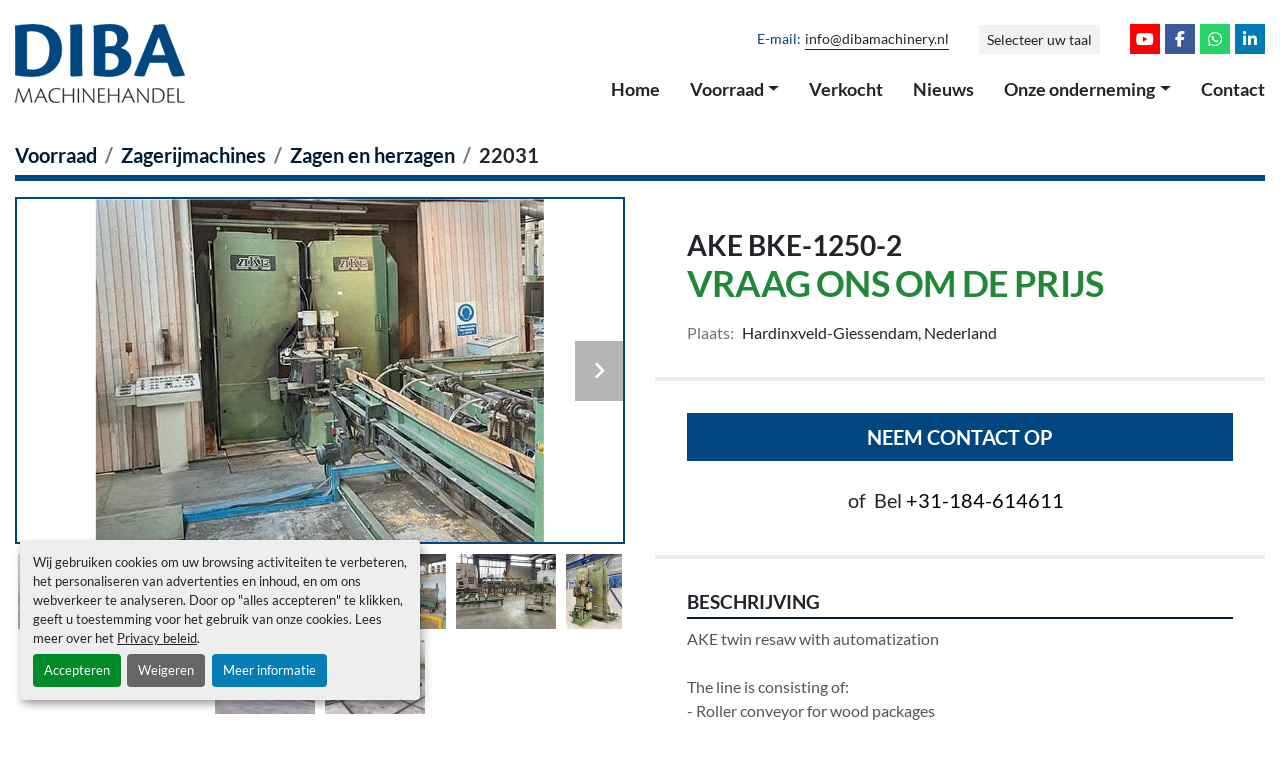

--- FILE ---
content_type: text/html; charset=utf-8
request_url: https://www.dibamachinery.nl/advertenties/3607072-gebruikt-ake-bke-1250-2
body_size: 7112
content:
<!DOCTYPE html><html id="mh" lang="nl"><head><title>Gebruikt AKE BKE-1250-2 te koop in Hardinxveld-Giessendam, Nederland</title><meta content="Gebruikt AKE BKE-1250-2 te koop in Hardinxveld-Giessendam, Nederland" property="title" /><meta content="text/html; charset=UTF-8" http-equiv="Content-Type" /><meta content="width=device-width, initial-scale=1.0" name="viewport" /><meta content="AKE twin resaw with automatization The line is consisting of: - Roller conveyor for wood packages - Tilt hoist - Cross chain conveyor with transport belt for stacking sticks - Cross chain conveyor with separation - Infeed belt system - AKE twin re..." name="description" /><meta content="wss://system.machinio.com/cable" name="cable-url" /><meta content="AKE twin resaw with automatization The line is consisting of: - Roller conveyor for wood packages - Tilt hoist - Cross chain conveyor with transport belt for stacking sticks - Cross chain conveyor with separation - Infeed belt system - AKE twin re..." property="og:description" /><meta content="Gebruikt AKE BKE-1250-2 te koop in Hardinxveld-Giessendam, Nederland" property="og:title" /><meta content="website" property="og:type" /><meta content="summary_large_image" property="twitter:card" /><meta content="Gebruikt AKE BKE-1250-2 te koop in Hardinxveld-Giessendam, Nederland" property="twitter:title" /><meta content="AKE twin resaw with automatization The line is consisting of: - Roller conveyor for wood packages - Tilt hoist - Cross chain conveyor with transport belt for stacking sticks - Cross chain conveyor with separation - Infeed belt system - AKE twin re..." property="twitter:description" /><meta content="https://i.machineryhost.com/bdfff9078653646c40a8c57c032af679/large-gebruikt-ake-bke-1250-2.jpg" property="twitter:image" /><link href="https://i.machineryhost.com" rel="preconnect" /><link href="https://i.system.machinio.com" rel="preconnect" /><link href="https://s3.amazonaws.com" rel="preconnect" /><link href="https://www.googletagmanager.com" rel="preconnect" /><meta content="https://i.machineryhost.com/bdfff9078653646c40a8c57c032af679/large-gebruikt-ake-bke-1250-2.jpg" property="og:image" /><link rel="stylesheet" href="/styles/custom-6637125b365a25fa4e2df89b82cdbf78.css" media="all" /><link rel="stylesheet" href="/packs/css/918-ca3a6288.css" media="all" />
<link rel="stylesheet" href="/packs/css/application-5f9e7bfe.css" media="all" /><link href="https://www.dibamachinery.nl/advertenties/3607072-gebruikt-ake-bke-1250-2" rel="canonical" /><meta content="https://www.dibamachinery.nl/advertenties/3607072-gebruikt-ake-bke-1250-2" property="og:url" /><link href="https://www.dibamachinery.nl/advertenties/3607072-gebruikt-ake-bke-1250-2" rel="alternate" hreflang="nl" /><link href="https://www.dibamachinery.nl/advertenties/3607072-gebruikt-ake-bke-1250-2" rel="alternate" hreflang="x-default" /><link href="https://www.dibamachinery.nl/de/angebote/3607072-gebraucht-ake-bke-1250-2" rel="alternate" hreflang="de" /><link href="https://www.dibamachinery.nl/en/listings/3607072-used-ake-bke-1250-2" rel="alternate" hreflang="en" /><script data-name="analytics" type="application/javascript">var script = document.createElement('script');
script.setAttribute('src', 'https://www.googletagmanager.com/gtag/js?id=G-LQX0E4YVFE');
script.setAttribute('async', true);
document.head.appendChild(script);

window.dataLayer = window.dataLayer || [];
function gtag(){dataLayer.push(arguments);}

gtag('consent', 'default', {
  ad_storage: 'denied',
  ad_user_data: 'denied',
  ad_personalization: 'denied',
  analytics_storage: 'denied',
  personalization_storage: 'denied',
  functionality_storage: 'denied',
  security_storage: 'denied',
  wait_for_update: 500
});


gtag('js', new Date());

gtag('config', 'G-LQX0E4YVFE')


</script><meta name="google-site-verification" content="pMmw7NbQ6fqyQlWCabTx_L87UPFSeVLbbpPuEBPaRWc" />
<link rel="icon" type="image/x-icon" href="https://f.machineryhost.com/90a9632c08fd5f313876a919c982fa06/favicon.png" /><link rel="apple-touch-icon" type="image/png" href="https://f.machineryhost.com/90a9632c08fd5f313876a919c982fa06/favicon.png" /><script id="json-ld" type="application/ld+json">{"@context":"https://schema.org/","@type":"Product","name":"AKE BKE-1250-2","description":"AKE twin resaw with automatization The line is consisting of: - Roller conveyor for wood packages - Tilt hoist - Cross chain conveyor with transport belt for stacking sticks - Cross chain conveyor with separation - Infeed belt system - AKE twin resaw, type BKE flywheels 1250 mm 2x 30 kW Feed speed max. 50 m/min control panel and electric cabinet - Outfeed mechanisation with separation","productID":3607072,"category":"Zagerijmachines","offers":{"@type":"Offer","url":"https://www.dibamachinery.nl/advertenties/3607072-gebruikt-ake-bke-1250-2","itemCondition":"https://schema.org/UsedCondition","availability":"http://schema.org/InStock","seller":"Diba Machinehandel"},"brand":{"@type":"Brand","name":"AKE"},"model":"BKE-1250-2","sku":"22031","image":["https://i.machineryhost.com/bdfff9078653646c40a8c57c032af679/large-gebruikt-ake-bke-1250-2.jpg","https://i.machineryhost.com/c5b2cebf15b205503560c4e8e6d1ea78/f60dd6689e0f134b43820e95c0e139dc/large-gebruikt-ake-bke-1250-2.jpg","https://i.machineryhost.com/01140af50c0142cfe5145c4df2701390/large-gebruikt-ake-bke-1250-2.jpg","https://i.machineryhost.com/7380a21c33fa3355710c3c02e62421d2/large-gebruikt-ake-bke-1250-2.jpg","https://i.machineryhost.com/c5b2cebf15b205503560c4e8e6d1ea78/a99a1a0518e677fc6ec16aa5d3908f0e/large-gebruikt-ake-bke-1250-2.jpg","https://i.machineryhost.com/c5b2cebf15b205503560c4e8e6d1ea78/9b25358a9463fddda46009f1ed583da8/large-gebruikt-ake-bke-1250-2.jpg","https://i.machineryhost.com/c5b2cebf15b205503560c4e8e6d1ea78/a3fd0bb93b44d6b2550678fe4c5d6f9b/large-gebruikt-ake-bke-1250-2.jpg","https://i.machineryhost.com/c5b2cebf15b205503560c4e8e6d1ea78/61c2e0d82378760e510ea139c563c2e0/large-gebruikt-ake-bke-1250-2.jpg"]}</script><script id="json-ld" type="application/ld+json">{ "@context" : "https://schema.org", "@type" : "LocalBusiness", "name" : "Diba Machinehandel", "address" : "Rivierdijk 409, 3372 BV Hardinxveld-Giessendam, Nederland", "url" : "https://www.dibamachinery.nl", "image": "https://f.machineryhost.com/2fc343803d2c5bf7e4f42b3ad911dca5/logo.png", "telephone" : "+31-184-614611"}</script></head><body class="body-s1998 body-xl-container"><code data-configs="{&quot;currency&quot;:&quot;eur&quot;,&quot;convert_prices&quot;:false,&quot;gdpr_compliance&quot;:true,&quot;currency_iso_code&quot;:false,&quot;show_webshop_stripe_invoice_checkout_hint&quot;:false,&quot;private_price_webshop&quot;:false,&quot;enable_listing_quantity&quot;:false,&quot;allow_offer&quot;:false,&quot;terms_of_sales_path&quot;:null,&quot;automated_locale&quot;:false,&quot;primary_language_code&quot;:&quot;nl&quot;,&quot;manual_languages&quot;:[&quot;nl&quot;,&quot;de&quot;,&quot;en&quot;],&quot;controller_name&quot;:&quot;listings&quot;,&quot;webshop_type&quot;:&quot;ecommerce&quot;,&quot;create_webshop_lead&quot;:null,&quot;display_cookies_consent&quot;:true,&quot;privacy_policy_page&quot;:&quot;/pages/privacy-policy&quot;,&quot;contact_form_attach_files_limit&quot;:10,&quot;submit_order_button_text&quot;:null,&quot;shopping_cart_header_title&quot;:null,&quot;custom_newsletter_button_title&quot;:null,&quot;restrict_lead_submission_by_buyer_location&quot;:false}"></code><div class="page-wrapper"><div class="hidden-print header-layout"><header class="site-header dibm site-header__content py-3 sticky-nav" id="site-header"><div class="container my-lg-2"><div class="row"><div class="col-12 d-flex flex-column flex-md-row align-items-center align-items-md-stretch justify-content-center justify-content-md-between"><div class="site-header__logo d-flex align-items-center justify-content-center mb-3 mb-md-0 "><a class="" href="/"><img class="" alt="Diba Machinehandel" src="https://f.machineryhost.com/2fc343803d2c5bf7e4f42b3ad911dca5/logo.png" /></a></div><div class="d-flex flex-column align-items-center align-items-md-end justify-content-between"><div class="d-flex flex-column flex-md-row align-items-center"><div class="site-header__contacts d-flex flex-column flex-md-row align-items-center"><div class="phone d-lg-flex align-items-center text-center text-capitalize with-text no_icon site-header__contacts__item"><span class="contact-text text mr-1">Telefoonnummer:</span><a class="contact-tracking phone notranslate" href="tel:+31184614611"> +31-184-614611</a></div><div class="email d-none d-lg-flex align-items-center first site-header__contacts__item with-text no_icon"><span class="contact-text text mr-1">E-mail:</span><a class="contact-tracking email notranslate text-nowrap" href="mailto:info@dibamachinery.nl"> info@dibamachinery.nl</a></div></div><div class="site-header__languages-widget hidden-print my-3 my-md-0" id="site-header-languages-widget"><div class="google-translate"><div class="dropdown google-translate-dropdown"><a aria-expanded="false" aria-haspopup="true" class="dropdown-toggle btn btn-sm btn-light" data-toggle="dropdown" href="#" id="google_translate_dropdown">Selecteer uw taal</a><div aria-labelledby="google_translate_dropdown" class="dropdown-menu google-translate__dropdown-menu"><a class="dropdown-item" data-lang="nl" href="#"><img alt="nl" src="/packs/static/node_modules/svg-country-flags/svg/nl-a7fdb74e17089394b68c.svg" /> <span class="notranslate">Nederlands</span></a><a class="dropdown-item" data-lang="de" href="#"><img alt="de" src="/packs/static/node_modules/svg-country-flags/svg/de-cfbb0cf09f502653fe85.svg" /> <span class="notranslate">Duits</span></a><a class="dropdown-item" data-lang="en" href="#"><img alt="en-GB" src="/packs/static/node_modules/svg-country-flags/svg/gb-880efdae8333a77ffdf9.svg" /> <span class="notranslate">Engels</span></a><a class="dropdown-item" data-lang="fr" href="#"><img alt="fr" src="/packs/static/node_modules/svg-country-flags/svg/fr-8bbb4186383e665cc3ee.svg" /> <span class="notranslate">Frans</span></a><a class="dropdown-item" data-lang="es" href="#"><img alt="es" src="/packs/static/node_modules/svg-country-flags/svg/es-628f10fe057a86d47f75.svg" /> <span class="notranslate">Spaans</span></a></div></div></div></div><div class="external-links social-link d-flex justify-content-center mb-3 mb-md-0"><a aria-label="youtube" class="social-link notranslate youtube d-inline-flex align-items-center justify-content-center" href="http:///www.youtube.com/channel/UC0KERgEpCM5GgK9RdWEW4mA" rel="noopener" target="_blank"><i class="fa-youtube fa-brands"></i><span class="sr-only">youtube</span></a><a aria-label="facebook" class="social-link notranslate facebook d-inline-flex align-items-center justify-content-center" href="http://www.facebook.com/dibamachinehandelbv" rel="noopener" target="_blank"><i class="fa-facebook-f fa-brands"></i><span class="sr-only">facebook</span></a><a aria-label="whatsapp" class="social-link notranslate whatsapp d-inline-flex align-items-center justify-content-center" href="https://wa.me/message/JBSZMWGTCOUCC1" rel="noopener" target="_blank"><i class="fa-whatsapp fa-brands"></i><span class="sr-only">whatsapp</span></a><a aria-label="linkedin" class="social-link notranslate linkedin d-inline-flex align-items-center justify-content-center" href="http://www.linkedin.com/company/diba-machinehandel-bv" rel="noopener" target="_blank"><i class="fa-linkedin-in fa-brands"></i><span class="sr-only">linkedin</span></a></div></div><nav class="primary-nav mt-3"><ul class="primary-nav__navbar"><li class="primary-nav__item home"><a class="primary-nav__link" href="/">Home</a></li><li class="primary-nav__item inventory"><div class="dropdown primary-nav__dropdown"><div aria-expanded="false" aria-haspopup="true" class="primary-nav__link dropdown-toggle" id="dropdownMenuButton" role="button"><a href="/categorien">Voorraad</a></div><div aria-labelledby="dropdownMenuButton" class="dropdown-menu primary-nav__dropdown-menu m-0"><div class="d-flex"><div class="primary-nav__link-block"><div class="primary-nav__link-block__item"><a class="dropdown-item  " href="/afzuiging">Afzuiging</a></div><div class="primary-nav__link-block__item"><a class="dropdown-item  " href="/compressoren">Compressoren</a></div><div class="primary-nav__link-block__item"><a class="dropdown-item  " href="/diverse-machines">Diverse machines</a></div><div class="primary-nav__link-block__item"><a class="dropdown-item  " href="/droogkamers">Droogkamers</a></div><div class="primary-nav__link-block__item"><a class="dropdown-item  dropdown-children" href="/freesmachines">Freesmachines</a><div class="dropdown-item grandchildren w-100"><a class="dropdown-item" data-role="grandchildren-item" href="/freesmachines/cnc-bewerkingcentrum">CNC bewerkingcentrum</a><a class="dropdown-item" data-role="grandchildren-item" href="/freesmachines/divers">Divers</a><a class="dropdown-item" data-role="grandchildren-item" href="/freesmachines/dubbele-pennenbanken">Dubbele pennenbanken</a><a class="dropdown-item" data-role="grandchildren-item" href="/freesmachines/pennenbanken">Pennenbanken</a><a class="dropdown-item" data-role="grandchildren-item" href="/freesmachines/tafelfreesmachines">Tafelfreesmachines</a></div></div><div class="primary-nav__link-block__item"><a class="dropdown-item  " href="/hacker">Hacker</a></div><div class="primary-nav__link-block__item"><a class="dropdown-item  " href="/persen">Persen</a></div><div class="primary-nav__link-block__item"><a class="dropdown-item  dropdown-children" href="/schaafmachines">Schaafmachines</a><div class="dropdown-item grandchildren w-100"><a class="dropdown-item" data-role="grandchildren-item" href="/schaafmachines/vandikteschaafmachines">Vandikteschaafmachines</a><a class="dropdown-item" data-role="grandchildren-item" href="/schaafmachines/vierzijdige-schaafmachines">Vierzijdige schaafmachines</a><a class="dropdown-item" data-role="grandchildren-item" href="/schaafmachines/vlakschaafmachines">Vlakschaafmachines</a></div></div><div class="primary-nav__link-block__item"><a class="dropdown-item  " href="/schuurmachines">Schuurmachines</a></div><div class="primary-nav__link-block__item"><a class="dropdown-item  " href="/slijperijmachines">Slijperijmachines</a></div><div class="primary-nav__link-block__item"><a class="dropdown-item  " href="/stapel-en-afstapelsystemen">Stapel- en afstapelsystemen</a></div><div class="primary-nav__link-block__item"><a class="dropdown-item  " href="/transportsystemen">Transportsystemen</a></div><hr /><a class="dropdown-item view-all" href="/categorien">Bekijk alles</a></div></div></div></div></li><li class="primary-nav__item"><a class="primary-nav__link" href="/verkocht">Verkocht</a></li><li class="primary-nav__item"><a class="primary-nav__link" href="/blog">Nieuws</a></li><li class="primary-nav__item"><div class="dropdown primary-nav__dropdown"><div aria-expanded="false" aria-haspopup="true" class="primary-nav__link dropdown-toggle" id="pagesMenuButton8346" role="button">Onze onderneming</div><div aria-labelledby="pagesMenuButton8346" class="dropdown-menu primary-nav__dropdown-menu m-0"><div class="d-flex"><div class="primary-nav__link-block"><a class="dropdown-item" href="/pages/over-ons">Over ons</a><a class="dropdown-item" href="/pages/machine-revisie">Machine revisie</a><a class="dropdown-item" href="/pages/demontage-en-transport">Demontage en transport</a><a class="dropdown-item" href="/pages/wereldwijd">Wereldwijd</a></div></div></div></div></li><li class="primary-nav__item"><a class="primary-nav__link" href="/pages/contact">Contact</a></li></ul></nav><div class="hamburger-wrapper d-flex d-lg-none align-items-center mt-3 position-relative" data-role="hamburger-menu"><button aria-label="menu" class="hamburger hamburger--spin d-flex align-items-center" type="button"><div class="hamburger-box"><div class="hamburger-inner"></div></div></button><h5 class="ml-2 mb-0">menu</h5></div></div></div></div></div></header></div><div class="page-layout" id="page-layout"><div class="page-inner" id="page-inner"><div class="listing-show default" data-listing-id="3607072" role="main"><div class="container"><div class="index-header__outer row mt-2"><div class="index-header col-12"><div class="index-header__inner"><nav aria-label="breadcrumb" class="py-2"><ol class="breadcrumb" itemscope="" itemtype="http://schema.org/BreadcrumbList"><li class="breadcrumb-item" itemid="/categorien" itemprop="itemListElement" itemscope="" itemtype="http://schema.org/ListItem"><meta content="1" itemprop="position" /><a itemprop="item" itemtype="http://schema.org/Thing" itemid="/categorien" itemscope="itemscope" aria-label="Voorraad" href="/categorien"><span itemprop="name">Voorraad</span></a></li><li class="breadcrumb-item" itemid="/zagerijmachines" itemprop="itemListElement" itemscope="" itemtype="http://schema.org/ListItem"><meta content="2" itemprop="position" /><a itemprop="item" itemtype="http://schema.org/Thing" itemid="/zagerijmachines" itemscope="itemscope" aria-label="Zagerijmachines" href="/zagerijmachines"><span itemprop="name">Zagerijmachines</span></a></li><li class="breadcrumb-item" itemid="/zagerijmachines/zagen-en-herzagen" itemprop="itemListElement" itemscope="" itemtype="http://schema.org/ListItem"><meta content="3" itemprop="position" /><a itemprop="item" itemtype="http://schema.org/Thing" itemid="/zagerijmachines/zagen-en-herzagen" itemscope="itemscope" aria-label="Zagen en herzagen" href="/zagerijmachines/zagen-en-herzagen"><span itemprop="name">Zagen en herzagen</span></a></li><li class="breadcrumb-item active" itemid="/advertenties/3607072-gebruikt-ake-bke-1250-2" itemprop="itemListElement" itemscope="" itemtype="http://schema.org/ListItem"><meta content="4" itemprop="position" /><meta content="/advertenties/3607072-gebruikt-ake-bke-1250-2" itemid="/advertenties/3607072-gebruikt-ake-bke-1250-2" itemprop="item" itemscope="" itemtype="http://schema.org/Thing" /><span content="AKE BKE-1250-2" itemprop="name">22031</span></li></ol></nav></div></div></div><div class="pb-5"><div class="row"><div class="col-sm-12 col-lg-6"><div class="d-md-none bg-white rounded-top p-4 mb-3"><h3 class="show-info__title default-listing-title m-0"><span class="notranslate">AKE BKE-1250-2</span></h3></div><div class="sticky-gallery"><div class="gallery w-100" id="gallery"><div class="gallery__item overflow-hidden gallery__item--16-9 object-fit--auto"><div class="gallery__nav gallery__nav--prev"><i class="fa-sharp fa-solid fa-angle-left"></i></div><div class="gallery__nav gallery__nav--next"><i class="fa-sharp fa-solid fa-angle-right"></i></div><img alt="Gebruikt AKE BKE-1250-2" data-index="-1" class="gallery-image" data-image-index="-1" fetchpriority="high" itemprop="image" src="https://i.machineryhost.com/bdfff9078653646c40a8c57c032af679/large-gebruikt-ake-bke-1250-2.jpg" /></div><ul class="gallery__thumbnail-container list-unstyled d-none d-md-flex"><li class="gallery__thumbnail current position-relative d-flex align-items-center justify-content-center" data-index="-1" data-muted="" data-type="img"><img alt="Gebruikt AKE BKE-1250-2" src="https://i.machineryhost.com/bdfff9078653646c40a8c57c032af679/large-gebruikt-ake-bke-1250-2.jpg" /></li><li class="gallery__thumbnail position-relative d-flex align-items-center justify-content-center" data-index="0" data-src="https://i.machineryhost.com/c5b2cebf15b205503560c4e8e6d1ea78/f60dd6689e0f134b43820e95c0e139dc/large-gebruikt-ake-bke-1250-2.jpg" data-type="img"><img alt="Gebruikt AKE BKE-1250-2" class="gallery-image lazy" data-image-index="0" data-src="https://i.machineryhost.com/c5b2cebf15b205503560c4e8e6d1ea78/f60dd6689e0f134b43820e95c0e139dc/large-gebruikt-ake-bke-1250-2.jpg" data-start-index="0" itemprop="image" src="/packs/static/listings/images/loader-9a117e7790fe3298f22b.gif" /></li><li class="gallery__thumbnail position-relative d-flex align-items-center justify-content-center" data-index="1" data-src="https://i.machineryhost.com/01140af50c0142cfe5145c4df2701390/large-gebruikt-ake-bke-1250-2.jpg" data-type="img"><img alt="Gebruikt AKE BKE-1250-2" class="gallery-image lazy" data-image-index="1" data-src="https://i.machineryhost.com/01140af50c0142cfe5145c4df2701390/large-gebruikt-ake-bke-1250-2.jpg" itemprop="image" src="/packs/static/listings/images/loader-9a117e7790fe3298f22b.gif" /></li><li class="gallery__thumbnail position-relative d-flex align-items-center justify-content-center" data-index="2" data-src="https://i.machineryhost.com/7380a21c33fa3355710c3c02e62421d2/large-gebruikt-ake-bke-1250-2.jpg" data-type="img"><img alt="Gebruikt AKE BKE-1250-2" class="gallery-image lazy" data-image-index="2" data-src="https://i.machineryhost.com/7380a21c33fa3355710c3c02e62421d2/large-gebruikt-ake-bke-1250-2.jpg" itemprop="image" src="/packs/static/listings/images/loader-9a117e7790fe3298f22b.gif" /></li><li class="gallery__thumbnail position-relative d-flex align-items-center justify-content-center" data-index="3" data-src="https://i.machineryhost.com/c5b2cebf15b205503560c4e8e6d1ea78/a99a1a0518e677fc6ec16aa5d3908f0e/large-gebruikt-ake-bke-1250-2.jpg" data-type="img"><img alt="Gebruikt AKE BKE-1250-2" class="gallery-image lazy" data-image-index="3" data-src="https://i.machineryhost.com/c5b2cebf15b205503560c4e8e6d1ea78/a99a1a0518e677fc6ec16aa5d3908f0e/large-gebruikt-ake-bke-1250-2.jpg" itemprop="image" src="/packs/static/listings/images/loader-9a117e7790fe3298f22b.gif" /></li><li class="gallery__thumbnail position-relative d-flex align-items-center justify-content-center" data-index="4" data-src="https://i.machineryhost.com/c5b2cebf15b205503560c4e8e6d1ea78/9b25358a9463fddda46009f1ed583da8/large-gebruikt-ake-bke-1250-2.jpg" data-type="img"><img alt="Gebruikt AKE BKE-1250-2" class="gallery-image lazy" data-image-index="4" data-src="https://i.machineryhost.com/c5b2cebf15b205503560c4e8e6d1ea78/9b25358a9463fddda46009f1ed583da8/large-gebruikt-ake-bke-1250-2.jpg" itemprop="image" src="/packs/static/listings/images/loader-9a117e7790fe3298f22b.gif" /></li><li class="gallery__thumbnail position-relative d-flex align-items-center justify-content-center" data-index="5" data-src="https://i.machineryhost.com/c5b2cebf15b205503560c4e8e6d1ea78/a3fd0bb93b44d6b2550678fe4c5d6f9b/large-gebruikt-ake-bke-1250-2.jpg" data-type="img"><img alt="Gebruikt AKE BKE-1250-2" class="gallery-image lazy" data-image-index="5" data-src="https://i.machineryhost.com/c5b2cebf15b205503560c4e8e6d1ea78/a3fd0bb93b44d6b2550678fe4c5d6f9b/large-gebruikt-ake-bke-1250-2.jpg" itemprop="image" src="/packs/static/listings/images/loader-9a117e7790fe3298f22b.gif" /></li><li class="gallery__thumbnail position-relative d-flex align-items-center justify-content-center" data-index="6" data-src="https://i.machineryhost.com/c5b2cebf15b205503560c4e8e6d1ea78/61c2e0d82378760e510ea139c563c2e0/large-gebruikt-ake-bke-1250-2.jpg" data-type="img"><img alt="Gebruikt AKE BKE-1250-2" class="gallery-image lazy" data-image-index="6" data-src="https://i.machineryhost.com/c5b2cebf15b205503560c4e8e6d1ea78/61c2e0d82378760e510ea139c563c2e0/large-gebruikt-ake-bke-1250-2.jpg" itemprop="image" src="/packs/static/listings/images/loader-9a117e7790fe3298f22b.gif" /></li></ul></div><div class="utility-button__wrapper utility-button__wrapper--show d-print-none"><button aria-label="Share via Email" class="btn email-button" data-email-lang="nl" data-listing-id="3607072" id="js-email"><i aria-hidden="true" class="fa-sharp fa-solid fa-envelope"></i><span class="ml-2">Delen per e-mail</span></button><button aria-label="Print Listing" class="btn print-button" data-role="js-print"><i class="fa-sharp fa-solid fa-print"></i><span class="ml-2">Afdrukken listing</span></button><div class="btn-group share-group"><button aria-label="Share" class="btn share-button" data-title="AKE BKE-1250-2" data-url="https://www.dibamachinery.nl/listings/3607072-gebruikt-ake-bke-1250-2" id="listing-social-share-button"><i aria-hidden="true" class="fa-sharp fa-solid fa-share-nodes"></i><span class="ml-2">Delen</span></button></div></div></div></div><div class="col-12 col-lg-6"><div class="show-info position-relative"><div class="show-info__header d-flex flex-column gap-16"><h1 class="show-info__title default-listing-title d-none d-md-block mb-0"><span class="notranslate">AKE BKE-1250-2</span></h1><div class="d-flex justify-content-between"><div class="d-flex flex-column"><h4 class="show-info__price mb-3"><div class="listing-price-data  d-flex flex-wrap align-items-end"><span class="primary-price">Vraag ons om de prijs</span></div></h4></div></div><p class="show-info__location mb-2"><span class="text-muted mr-2">Plaats:</span>Hardinxveld-Giessendam, Nederland</p></div><div class="show-info__contact-details"><button class="contact-seller-button js-contact-btn btn btn-lg btn-block hidden-print btn-primary" data-listing-id="3607072">Neem contact op</button><div class="show-info__contact-details__phone d-flex flex-wrap align-items-center justify-content-center"><span class="show-info__contact-details__or">of</span><div class="d-flex p-2"><span class="mr-1">Bel </span><a class="show-info__contact-details__phone-link notranslate contact-tracking" href="tel:+31-184-614611">+31-184-614611</a></div><div class="show-info__contact-details__social"></div></div></div><div class="show-info__description"><h3 class="show-info__section-heading">Beschrijving</h3><div class="show-info__section-text ql-editor p-0 overflow-hidden"><p>AKE twin resaw with automatization&nbsp;</p><p>&nbsp;</p><p>The line is consisting of:</p><p>- Roller conveyor for wood packages</p><p>- Tilt hoist</p><p>- Cross chain conveyor with transport belt for stacking sticks</p><p>- Cross chain conveyor with separation</p><p>- Infeed belt system</p><p>- AKE twin resaw, type BKE</p><p>  flywheels 1250 mm</p><p>  2x 30 kW</p><p>  Feed speed max. 50 m/min</p><p>  control panel and electric cabinet</p><p>- Outfeed mechanisation with separation</p><p><br></p></div><div class="show-info__description-toggle__wrapper hidden-print"><a class="show-info__description-toggle description-toggle btn px-0" href="#" id="description-toggle">Alle details</a></div></div><div class="show-info__specifications text-xs"><h3 class="show-info__section-heading d-flex justify-content-between align-items-end">Specificaties</h3><table class="w-100 table-xs-fixed"><tbody><tr><td>Fabrikant</td><td class="text-xs-ellipsis notranslate">AKE</td></tr><tr><td>Model</td><td class="text-xs-ellipsis notranslate">BKE-1250-2</td></tr><tr><td>Conditie</td><td class="text-xs-ellipsis"><link itemprop="itemCondition" href="http://schema.org/UsedCondition" />Gebruikt</td></tr><tr><td>Voorraad nummer</td><td class="text-xs-ellipsis notranslate">22031</td></tr></tbody></table></div></div></div></div></div></div></div></div><footer class="site-footer dibm" id="site-footer"><div class="site-footer__main-bar position-relative"><div class="site-footer__image"><img alt="Diba Machinehandel" class="lazy" data-src="https://f.machineryhost.com/2bd243b0915502ee264c22140918d555/footer_logo.png" /></div><div class="container"><div class="row"><div class="site-footer__content col-12 col-lg-6 offset-lg-6 position-relative"><h4 class="h2 site-footer__contacts__title">Neem contact op</h4><p class="site-footer__contacts__brand text-primary text-uppercase font-weight-bold mb-1"><a href="/">Diba Machinehandel</a></p><div class="site-footer__contacts"><div class="address site-footer__contacts__item no_icon"><a class="notranslate w-100" href="https://www.google.com/maps/search/Rivierdijk 409, 3372 BV Hardinxveld-Giessendam, Nederland" target="_blank"> <span>Rivierdijk 409</span><br /><span>3372 BV Hardinxveld-Giessendam, Nederland</span></a></div></div><div class="site-footer__contacts"><div class="phone site-footer__contacts__item"><a class="contact-tracking phone notranslate" href="tel:+31184614611"> +31-184-614611</a></div><div class="email first site-footer__contacts__item"><a class="contact-tracking email notranslate text-nowrap" href="mailto:info@dibamachinery.nl"> info@dibamachinery.nl</a></div></div><div class="external-links"><a aria-label="youtube" class="social-link notranslate youtube d-inline-flex align-items-center justify-content-center" href="http:///www.youtube.com/channel/UC0KERgEpCM5GgK9RdWEW4mA" rel="noopener" target="_blank"><i class="fa-youtube fa-brands"></i><span class="sr-only">youtube</span></a><a aria-label="facebook" class="social-link notranslate facebook d-inline-flex align-items-center justify-content-center" href="http://www.facebook.com/dibamachinehandelbv" rel="noopener" target="_blank"><i class="fa-facebook-f fa-brands"></i><span class="sr-only">facebook</span></a><a aria-label="whatsapp" class="social-link notranslate whatsapp d-inline-flex align-items-center justify-content-center" href="https://wa.me/message/JBSZMWGTCOUCC1" rel="noopener" target="_blank"><i class="fa-whatsapp fa-brands"></i><span class="sr-only">whatsapp</span></a><a aria-label="linkedin" class="social-link notranslate linkedin d-inline-flex align-items-center justify-content-center" href="http://www.linkedin.com/company/diba-machinehandel-bv" rel="noopener" target="_blank"><i class="fa-linkedin-in fa-brands"></i><span class="sr-only">linkedin</span></a></div></div></div></div></div><div class="site-footer__bottom-bar bg-primary position-relative"><div class="container"><div class="row"><div class="col-12 d-flex flex-column-reverse flex-lg-row align-items-center justify-content-between position-static"><a aria-label="Naar boven" class="to-the-top d-inline-flex mt-3 mt-lg-0" href=""><i class="fa fa-arrow-circle-up"></i></a><div class="d-flex flex-column flex-md-row flex-lg-column flex-xl-row text-center text-lg-left"><div class="cookies mx-2 my-1"><a class="consent-modal-button" href="#">Cookies beheren</a></div><div class="copyright mx-2 my-1">© Copyright<a class="mx-1 notranslate" href="/">Diba Machinehandel</a>2026</div></div><ul class="footer-nav nav mb-2 mb-lg-0 justify-content-center justify-content-lg-end"><li class="footer-nav__item"><a class="footer-nav__link active" href="/advertenties">Voorraad</a></li><li class="footer-nav__item"><a class="footer-nav__link" href="/verkocht">Verkocht</a></li><li class="footer-nav__item"><a class="footer-nav__link active" href="/blog">Nieuws</a></li><li class="footer-nav__item"><a class="footer-nav__link active" href="/pages/over-ons">Over ons</a></li><li class="footer-nav__item"><a class="footer-nav__link active" href="/pages/contact">Contact</a></li><li class="footer-nav__item"><a class="footer-nav__link active" href="/pages/privacy-policy">Privacy Policy</a></li></ul></div></div></div></div></footer><div class="fixed_container d-print-none"></div></div></div><script>
//<![CDATA[
var _rollbarConfig = {
  accessToken: "aec4e181ec6a45498ca430cb2d1dcff8",
  captureUncaught: true,
  captureUnhandledRejections: true,
  ignoredMessages: [
    '(.*)QuotaExceededError:(.*)',
    '(.*)DOM Exception 22:(.*)',
    'QuotaExceededError(.*)',
    'DOM Exception 22(.*)',
    'DOM Exception 22: QuotaExceededError: An attempt was made to add something to storage that exceeded the quota.',
    'The quota has been exceeded.',
    'Object Not Found Matching Id',
    'Script error.',
    '(.*)[lgst]\\.a\\.init is not a function\\.(.*)',
    "SyntaxError: Unexpected keyword 'this'",
    "Cannot read properties of null \\(reading .style.\\)",
    "null is not an object \\(evaluating .a\\.style.\\)",
    "Can't find variable: gmo",
    "scrollReadRandom",
    "replaceChildren is not a function",
    "Cannot read properties of undefined \\(reading .value.\\)"
  ],
  payload: {
    environment: "production"
  }
};
//]]>
</script><script src="/packs/js/runtime-4e83ecbc66661d7bb1f5.js" defer="defer"></script>
<script src="/packs/js/692-1ab0e0c46d8705502bce.js" defer="defer"></script>
<script src="/packs/js/706-cee65121c381e619848d.js" defer="defer"></script>
<script src="/packs/js/635-0afd58c9e729fe544641.js" defer="defer"></script>
<script src="/packs/js/918-9a6f14d0cc992d20f83e.js" defer="defer"></script>
<script src="/packs/js/236-7fa987d4f1b56984a996.js" defer="defer"></script>
<script src="/packs/js/application-673afaabc29bd278b405.js" defer="defer"></script>
<script src="/packs/js/624-94c5ec60afc06453862e.js" defer="defer"></script>
<script src="/packs/js/rollbar-1c051f26f9e7b1752fca.js" defer="defer"></script>
<script src="/packs/js/528-7b8c29e36f679da2e684.js" defer="defer"></script>
<script src="/packs/js/cookies_consent-5e05f4df80b8df00f7e6.js" defer="defer"></script>
<script src="/packs/js/368-8e0a32fe4c52b049fb40.js" defer="defer"></script>
<script src="/packs/js/language_widget-58659b39e43d76f18ca7.js" defer="defer"></script>
<script src="/packs/js/764-c077c878bdeb25835260.js" defer="defer"></script>
<script src="/packs/js/841-90387483698fdd9030e6.js" defer="defer"></script>
<script src="/packs/js/gallery-fa2cce6480da9465cc71.js" defer="defer"></script>
<script src="/packs/js/sticky_header-60e519ca963dffe0bd64.js" defer="defer"></script>
<script src="/packs/js/owl_carousel-dca796c866e00378e552.js" defer="defer"></script>
<script src="/packs/js/listing_share_buttons-8980a6f12c2290c1e620.js" defer="defer"></script><script crossorigin="anonymous" src="https://kit.fontawesome.com/722e3adc3e.js"></script><script src="https://cdnjs.cloudflare.com/polyfill/v3/polyfill.min.js?version=4.8.0&amp;features=Element.prototype.replaceChildren"></script></body></html>